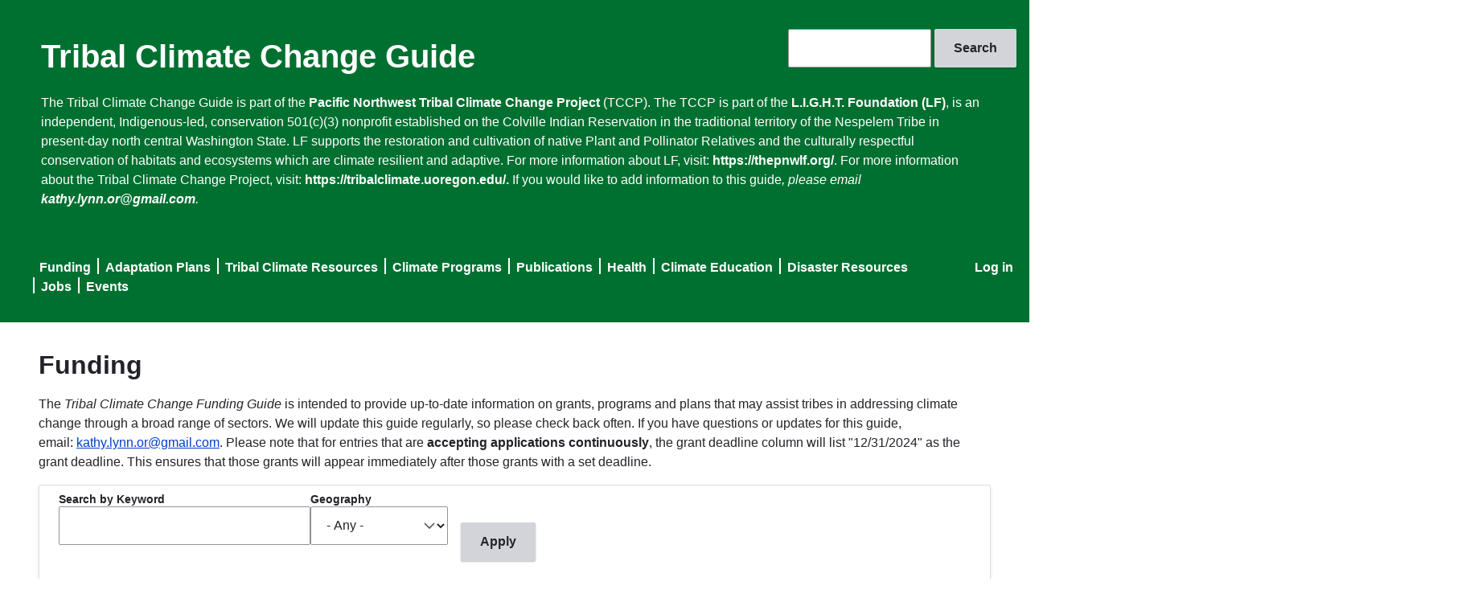

--- FILE ---
content_type: text/html; charset=UTF-8
request_url: https://tribalclimateguide.uoregon.edu/funding?a=38&c=index&m=600&page=12&siteid=600&order=field_organization_text&sort=desc
body_size: 23669
content:
<!DOCTYPE html>
<html lang="en" dir="ltr">
  <head>
    <meta charset="utf-8" />
<meta name="Generator" content="Drupal 10 (https://www.drupal.org)" />
<meta name="MobileOptimized" content="width" />
<meta name="HandheldFriendly" content="true" />
<meta name="viewport" content="width=device-width, initial-scale=1.0" />
<meta name="msapplication-config" content="/modules/contrib/uo_core/browserconfig.xml" />
<noscript><link rel="stylesheet" href="/core/themes/claro/css/components/dropbutton-noscript.css?t61v5y" />
</noscript><link rel="icon" href="/core/misc/favicon.ico" type="image/vnd.microsoft.icon" />
<link rel="icon" href="/modules/contrib/uo_core/uo-web-design-framework/images/favicons/favicon-32x32.png" />
<link rel="icon" href="/modules/contrib/uo_core/uo-web-design-framework/images/favicons/favicon-16x16.png" />
<link rel="apple-touch-icon" sizes="180x180" href="/modules/contrib/uo_core/uo-web-design-framework/images/favicons/apple-touch-icon.png" />
<link rel="manifest" href="/modules/contrib/uo_core/manifest.json" />

    <title>Funding | Tribal Climate Change Guide</title>
    <link rel="stylesheet" media="all" href="/sites/default/files/css/css_R5z7HUhmu5zvl0D-88C_o-PXruYdGzQlLkHAzvVQD6o.css?delta=0&amp;language=en&amp;theme=claro&amp;include=eJxli0sSgzAMQy8UyKrnyZhEgKkTM3bo7_Sl7bIbzejpidzRE7cNuavF7D7mKwqf5ZK8PwWB_pUVVGBpVu2wkIVM4yI6kQyfD7clZDXEYsdOMtJGjx9oapWEXwiHpjumtEJ2WKRSuQ19RcVQtfDMmTpr83Bj3D1-czyXQ_AGprZF8A" />
<link rel="stylesheet" media="all" href="/sites/default/files/css/css_GtfROr-aLOdweXg8mZz5FGVCsYe9kgVZjybGM6MD23A.css?delta=1&amp;language=en&amp;theme=claro&amp;include=eJxli0sSgzAMQy8UyKrnyZhEgKkTM3bo7_Sl7bIbzejpidzRE7cNuavF7D7mKwqf5ZK8PwWB_pUVVGBpVu2wkIVM4yI6kQyfD7clZDXEYsdOMtJGjx9oapWEXwiHpjumtEJ2WKRSuQ19RcVQtfDMmTpr83Bj3D1-czyXQ_AGprZF8A" />
<link rel="stylesheet" media="all" href="/sites/default/files/css/css_a38cTMrJGeDxEPg54V-faH4VaoV9-DzT5hcz6ms-nX4.css?delta=2&amp;language=en&amp;theme=claro&amp;include=eJxli0sSgzAMQy8UyKrnyZhEgKkTM3bo7_Sl7bIbzejpidzRE7cNuavF7D7mKwqf5ZK8PwWB_pUVVGBpVu2wkIVM4yI6kQyfD7clZDXEYsdOMtJGjx9oapWEXwiHpjumtEJ2WKRSuQ19RcVQtfDMmTpr83Bj3D1-czyXQ_AGprZF8A" />

    <script type="application/json" data-drupal-selector="drupal-settings-json">{"path":{"baseUrl":"\/","pathPrefix":"","currentPath":"funding","currentPathIsAdmin":false,"isFront":true,"currentLanguage":"en","currentQuery":{"a":"38","c":"index","m":"600","order":"field_organization_text","page":"12","siteid":"600","sort":"desc"}},"pluralDelimiter":"\u0003","gtag":{"tagId":"G-Q591QR8GGP","consentMode":false,"otherIds":[],"events":[],"additionalConfigInfo":[]},"suppressDeprecationErrors":true,"ajaxPageState":{"libraries":"eJxli0ESwiAQBD9Ewsn3UBuYkI0La7HEqK8XPeqlq7qmh8zQA9cdsWvz0WyOVyQecgnWnwJH_8kGSmhhVe1oLgo19Vl0IZk-H67ZRW3wVVsh4RdcVs2C0Cn7PPDrM-30cIeGE0vYIDc0T6lwnfqGgqlo4pUjddZq7s44zX85j-UQvAFpEU2Q","theme":"claro","theme_token":null},"ajaxTrustedUrl":{"\/funding":true,"\/search\/node":true},"user":{"uid":0,"permissionsHash":"50f0d8a7312f5e2aa92464e1bfac7c876e8b1b37b645210c5659fc3597067288"}}</script>
<script src="/sites/default/files/js/js_oIEYILV_zgTERi8beIkGkgvUXG1PkImsvFlFn5TDews.js?scope=header&amp;delta=0&amp;language=en&amp;theme=claro&amp;include=eJxLzi9K1U8pKi1IzNEryS9NzkgtS80rKdYtSS0u0UnPz0_PSY0vSUzXTwcS6Hy9xKzECgBIVRky"></script>
<script src="/modules/contrib/google_tag/js/gtag.js?t61v5y"></script>

  </head>
  <body class="licensed-fonts-enabled path-frontpage">
        <a href="#main-content" class="visually-hidden focusable skip-link">
      Skip to main content
    </a>
    
      <div class="page-wrapper dialog-off-canvas-main-canvas" data-off-canvas-main-canvas>
      <main>
    <div class="visually-hidden"><a id="main-content" tabindex="-1"></a></div>
          <header class="content-header clearfix">
        <div class="layout-container">
          
            <div class="region region-header">
    <div class="search-block-form block block-search container-inline" data-drupal-selector="search-block-form" id="block-claro-searchform" role="search">
  
    
      <form action="/search/node" method="get" id="search-block-form" accept-charset="UTF-8">
  <div class="js-form-item form-item js-form-type-search form-type--search js-form-item-keys form-item--keys form-item--no-label">
      <label for="edit-keys" class="form-item__label visually-hidden">Search</label>
        <input title="Enter the terms you wish to search for." data-drupal-selector="edit-keys" type="search" id="edit-keys" name="keys" value="" size="15" maxlength="128" class="form-search form-element form-element--type-search form-element--api-search"/>
        </div>
<div data-drupal-selector="edit-actions" class="form-actions js-form-wrapper form-wrapper" id="edit-actions--2"><input data-drupal-selector="edit-submit" type="submit" id="edit-submit" value="Search" class="button js-form-submit form-submit"/></div>

</form>

  </div>
<div id="block-claro-sitebranding" class="block block-system block-system-branding-block">
  
    
          <div class="site-name">
      <a href="/" rel="home">Tribal Climate Change Guide</a>
    </div>
    </div>
<div id="block-claro-headertext" class="block block-block-content block-block-content6682d7f0-0fe7-4ac7-9823-7c53b5820d16">
  
    
      
            <div class="clearfix text-formatted field field--name-body field--type-text-with-summary field--label-hidden field__item"><p>The Tribal Climate Change Guide is part of the <a href="https://tribalclimate.uoregon.edu/">Pacific Northwest Tribal Climate Change Project</a> (TCCP). The TCCP is part of the&nbsp;<a href="https://thepnwlf.org/home-%F0%9F%8C%B1">L.I.G.H.T. Foundation (LF)</a>, is an independent, Indigenous-led, conservation 501(c)(3) nonprofit established on the Colville Indian Reservation in the traditional territory of the Nespelem Tribe in present-day north central Washington State. LF supports the restoration and cultivation of native Plant and Pollinator Relatives and the culturally respectful conservation of habitats and ecosystems which are climate resilient and adaptive.&nbsp;For more information about LF, visit:&nbsp;<a href="https://thepnwlf.org/">https://thepnwlf.org/</a>. For more information about the Tribal Climate Change Project, visit: <a href="https://tribalclimate.uoregon.edu/.">https://tribalclimate.uoregon.edu/.</a> If you would like to add information to this guide<em>, please email </em><a href="mailto:kathy.lynn.or@gmail.com"><em>kathy.lynn.or@gmail.com</em></a><em>.</em></p>
<p>&nbsp;</p>
</div>
      
  </div>
<nav role="navigation" aria-labelledby="block-claro-useraccountmenu-menu" id="block-claro-useraccountmenu" class="block block-menu navigation menu--account">
            
  <h2 class="visually-hidden" id="block-claro-useraccountmenu-menu">User account menu</h2>
  

        
              <ul class="menu">
                    <li class="menu-item">
        <a href="/user/login" data-drupal-link-system-path="user/login">Log in</a>
              </li>
        </ul>
  


  </nav>
<nav role="navigation" aria-labelledby="block-claro-mainnavigation-menu" id="block-claro-mainnavigation" class="block block-menu navigation menu--main">
            
  <h2 class="visually-hidden" id="block-claro-mainnavigation-menu">Main navigation</h2>
  

        
              <ul class="menu">
                    <li class="menu-item">
        <a href="/funding" data-drupal-link-system-path="funding">Funding</a>
              </li>
                <li class="menu-item">
        <a href="/adaptation-plans" data-drupal-link-system-path="adaptation-plans">Adaptation Plans</a>
              </li>
                <li class="menu-item">
        <a href="/tribal-profiles" data-drupal-link-system-path="tribal-profiles">Tribal Climate Resources</a>
              </li>
                <li class="menu-item">
        <a href="/climate-programs" data-drupal-link-system-path="climate-programs">Climate Programs</a>
              </li>
                <li class="menu-item">
        <a href="/literature" data-drupal-link-system-path="literature">Publications</a>
              </li>
                <li class="menu-item">
        <a href="/health" data-drupal-link-system-path="health">Health</a>
              </li>
                <li class="menu-item">
        <a href="/climate-education" data-drupal-link-system-path="climate-education">Climate Education</a>
              </li>
                <li class="menu-item">
        <a href="/disaster-resources" data-drupal-link-system-path="disaster-resources">Disaster Resources</a>
              </li>
                <li class="menu-item">
        <a href="/climate-jobs-internships-scholarships-and-fellowships" data-drupal-link-system-path="node/1584">Jobs</a>
              </li>
                <li class="menu-item">
        <a href="/events" data-drupal-link-system-path="node/26">Events</a>
              </li>
        </ul>
  


  </nav>

  </div>

        </div>
      </header>
    
    <div class="layout-container">
        <div class="region region-pre-content">
    <div data-drupal-messages-fallback class="hidden messages-list"></div>

  </div>

      <div class="page-content clearfix">
        
                  <div class="region region-content">
    <div id="block-claro-page-title" class="block block-core block-page-title-block">
  
    
      
  <h1 class="page-title">Funding</h1>


  </div>
<div id="block-claro-fundingdescription" class="block block-block-content block-block-contente3dc43d0-aca5-4d28-b3b7-ea08afb0bd9f">
  
    
      
            <div class="clearfix text-formatted field field--name-body field--type-text-with-summary field--label-hidden field__item"><p>The <em>Tribal Climate Change Funding Guide</em> is intended to provide up-to-date information on grants, programs and plans that may assist tribes in addressing climate change through a broad range of sectors. We will update this guide regularly, so please check back often. If you have questions or updates for this guide, email:&nbsp;<a href="mailto:kathy.lynn.or@gmail.com">kathy.lynn.or@gmail.com</a>.&nbsp;Please note that for entries that are <strong>accepting applications continuously</strong>, the grant deadline column will list "12/31/2024" as the grant deadline. This ensures that those grants will appear immediately after those grants with a set deadline.</p>
</div>
      
  </div>
<div id="block-claro-content" class="block block-system block-system-main-block">
  
    
      <div class="views-element-container"><div class="table table--responsive view view-funding view-id-funding view-display-id-page_1 js-view-dom-id-fde220803f9024921be23b03abc2f2b668d77538065e2f1d8fef626e8e970145">
  
    
        <div class="view-filters">
      <form class="views-exposed-form" aria-label="Filter the contents of the Funding view" data-drupal-selector="views-exposed-form-funding-page-1" action="/funding" method="get" id="views-exposed-form-funding-page-1" accept-charset="UTF-8">
  <div class="views-exposed-form__item js-form-item form-item js-form-type-textfield form-type--textfield js-form-item-combine form-item--combine">
      <label for="edit-combine" class="form-item__label">Search by Keyword</label>
        <input data-drupal-selector="edit-combine" type="text" id="edit-combine" name="combine" value="" size="30" maxlength="128" class="form-text form-element form-element--type-text form-element--api-textfield"/>
        </div>
<div class="views-exposed-form__item views-exposed-form__item--preceding-actions js-form-item form-item js-form-type-select form-type--select js-form-item-field-geography-target-id form-item--field-geography-target-id">
      <label for="edit-field-geography-target-id" class="form-item__label">Geography</label>
        <select data-drupal-selector="edit-field-geography-target-id" id="edit-field-geography-target-id" name="field_geography_target_id" class="form-select form-element form-element--type-select"><option value="All" selected="selected">- Any -</option><option value="21">Alaska</option><option value="62">Arctic</option><option value="43">Coastal</option><option value="53">Gulf Coast</option><option value="185">International</option><option value="102">Midwest</option><option value="41">Northeast</option><option value="25">Northwest</option><option value="42">Southeast</option><option value="40">Southwest</option><option value="68">United States</option><option value="152">Pacific Islands</option></select>
        </div>
<div data-drupal-selector="edit-actions" class="form-actions views-exposed-form__item views-exposed-form__item--actions js-form-wrapper form-wrapper" id="edit-actions"><input data-drupal-selector="edit-submit-funding" type="submit" id="edit-submit-funding" value="Apply" class="button js-form-submit form-submit"/></div>


</form>

    </div>
    
      <div class="view-content">
      <table class="views-table views-view-table cols-7">
        <thead>
      <tr>
                                                  <th id="view-title-table-column" class="sortable-heading views-field views-field-title" scope="col"><a href="?a=38&amp;c=index&amp;m=600&amp;page=12&amp;siteid=600&amp;combine=&amp;field_geography_target_id=All&amp;order=title&amp;sort=asc" title="sort by Title" rel="nofollow">Title</a></th>
                                                  <th id="view-field-organization-text-table-column" aria-sort="descending" class="sortable-heading views-field views-field-field-organization-text is-active" scope="col"><a href="?a=38&amp;c=index&amp;m=600&amp;page=12&amp;siteid=600&amp;combine=&amp;field_geography_target_id=All&amp;order=field_organization_text&amp;sort=asc" title="sort by Organization" rel="nofollow">Organization<span class="tablesort tablesort--asc">
      <span class="visually-hidden">
      Sort ascending
          </span>
  </span>
</a></th>
                                                  <th id="view-field-grant-deadline-table-column" class="views-field views-field-field-grant-deadline" scope="col">Grant Deadline</th>
                                                  <th id="view-field-description-formatted-table-column" class="views-field views-field-field-description-formatted" scope="col">Description</th>
                                                  <th id="view-field-funding-amount-table-column" class="sortable-heading views-field views-field-field-funding-amount" scope="col"><a href="?a=38&amp;c=index&amp;m=600&amp;page=12&amp;siteid=600&amp;combine=&amp;field_geography_target_id=All&amp;order=field_funding_amount&amp;sort=asc" title="sort by Funding Amount" rel="nofollow">Funding Amount</a></th>
                                                  <th id="view-field-geography-table-column" class="views-field views-field-field-geography" scope="col">Geography</th>
                                                  <th id="view-field-website-table-column" class="views-field views-field-field-website" scope="col">Website</th>
              </tr>
    </thead>
    <tbody>
          <tr>
                                                                                        <td headers="view-title-table-column" class="views-field views-field-title"><a href="/funding/hud-choice-neighborhoods-planning-grants-program" hreflang="en">HUD Choice Neighborhoods Planning Grants Program</a>          </td>
                                                                                        <td headers="view-field-organization-text-table-column" class="views-field views-field-field-organization-text is-active">HUD (U.S. Department of Housing and Urban Development)          </td>
                                                                                        <td headers="view-field-grant-deadline-table-column" class="views-field views-field-field-grant-deadline">          </td>
                                                                                                                  <td headers="view-field-description-formatted-table-column" class="views-field views-field-field-description-formatted views-field-field-category-text"><p>The U.S. Department of Housing and Urban Development (HUD) is accepting applications for the Choice Neighborhoods Planning Grant Program to leverage investments in public schools and education programs, early learning programs and services, and improved access to jobs. Eligible projects should incorporate sustainable development into their proposals, such as energy efficiency, green building, renewable energy, and public transportation.</p>
<p><strong>Categories: </strong>Community Development, Economic Development, Housing &amp; Urban Development.</p>          </td>
                                                                                        <td headers="view-field-funding-amount-table-column" class="views-field views-field-field-funding-amount">This NOFA announces the availability of approximately $10 million in funds for Choice Neighborhoods<br />
grants. HUD anticipates awarding approximately 4 Planning and Action Grants not to exceed $2 million<br />
each, and approximately 4 Planning Grants not to exceed $500,000 each.  If funds are appropriated by<br />
Congress, HUD may, at its discretion, use additional FY2016 Choice Neighborhoods funding to make<br />
additional awards under this NOFA.<br />
          </td>
                                                                                        <td headers="view-field-geography-table-column" class="views-field views-field-field-geography"><a href="/taxonomy/term/16" hreflang="en">National</a>          </td>
                                                                                        <td headers="view-field-website-table-column" class="views-field views-field-field-website"><a href='http://portal.hud.gov/hudportal/documents/huddoc?id=cnplng_final.pdf'>Link</a>          </td>
              </tr>
          <tr>
                                                                                        <td headers="view-title-table-column" class="views-field views-field-title"><a href="/funding/hud-indian-housing-block-grant-program" hreflang="en">HUD Community Development Block Grant Program for Indian Tribes and Alaska Native Villages</a>          </td>
                                                                                        <td headers="view-field-organization-text-table-column" class="views-field views-field-field-organization-text is-active">HUD          </td>
                                                                                        <td headers="view-field-grant-deadline-table-column" class="views-field views-field-field-grant-deadline">11/24/2025          </td>
                                                                                                                  <td headers="view-field-description-formatted-table-column" class="views-field views-field-field-description-formatted views-field-field-category-text"><p>The primary objective of the Indian Community Development Block Grant (ICDBG) program is the development of viable Indian and Alaska Native communities, including the creation of decent housing, suitable living environments, and economic opportunities primarily for persons of low-and moderate-incomes. See the ICDBG regulations at 24 CFR 1003.2, the full text of which is available at 24 CFR part 1003.a. Single Purpose Grants. Projects funded by the ICDBG program must principally benefit low- and moderate-income persons (24 CFR 1003.208). Projects funded with Imminent Threat grant funds are to address issues that have an immediate negative impact on public health or safety of tribal residents.You do not have to apply for an Imminent Threat grant by the deadline established in this NOFO. These funds are awarded on a first-come first-serve basis until the amount set aside for this purpose is expended. The Imminent Threat request must be submitted to the Area ONAP for your region in accordance with Notice PIH 2025-0</p>
<p><strong>Categories: </strong>housing, healthy homes, affordable housing, low-income families</p>          </td>
                                                                                        <td headers="view-field-funding-amount-table-column" class="views-field views-field-field-funding-amount">          </td>
                                                                                        <td headers="view-field-geography-table-column" class="views-field views-field-field-geography"><a href="/taxonomy/term/16" hreflang="en">National</a>          </td>
                                                                                        <td headers="view-field-website-table-column" class="views-field views-field-field-website"><a href='https://simpler.grants.gov/opportunity/30afb670-0944-4568-aa83-26e747705c9c'>Link</a>          </td>
              </tr>
          <tr>
                                                                                        <td headers="view-title-table-column" class="views-field views-field-title"><a href="/funding/national-disaster-resilience-competition" hreflang="en">National Disaster Resilience Competition</a>          </td>
                                                                                        <td headers="view-field-organization-text-table-column" class="views-field views-field-field-organization-text is-active">HUD          </td>
                                                                                        <td headers="view-field-grant-deadline-table-column" class="views-field views-field-field-grant-deadline">          </td>
                                                                                                                  <td headers="view-field-description-formatted-table-column" class="views-field views-field-field-description-formatted views-field-field-category-text"><p>The National Disaster Resilience Competition makes $1 billion available to communities that have been struck by natural disasters in recent years. The competition promotes risk assessment and planning and will fund the implementation of innovative resilience projects to better prepare communities for future storms and other extreme events. Funding for the competition is from the Community Development Block Grant disaster recovery (CDBG-DR) appropriation provided by the Disaster Relief Appropriations Act, 2013 (PL 113-2). PLEASE NOTE THAT THE DEADLINE IS ONLY AN ESTIMATE--SEE LINK FOR MORE INFORMATION.</p>
<p><strong>Categories: </strong>Disaster Resilience, Infrastructure, Disaster Mitigation</p>          </td>
                                                                                        <td headers="view-field-funding-amount-table-column" class="views-field views-field-field-funding-amount">Varies          </td>
                                                                                        <td headers="view-field-geography-table-column" class="views-field views-field-field-geography"><a href="/taxonomy/term/256" hreflang="en">See application for more information</a>          </td>
                                                                                        <td headers="view-field-website-table-column" class="views-field views-field-field-website"><a href='http://portal.hud.gov/hudportal/HUD?src=/press/press_releases_media_advisories/2014/HUDNo_14-109&amp;inf_contact_key=b30a1cc39b1b5883fa51ba182112cd425004c75778697c096aa4abb3da5562f2'>Link</a>          </td>
              </tr>
          <tr>
                                                                                        <td headers="view-title-table-column" class="views-field views-field-title"><a href="/funding/connecting-our-homelands" hreflang="en">Connecting with our Homelands</a>          </td>
                                                                                        <td headers="view-field-organization-text-table-column" class="views-field views-field-field-organization-text is-active">Hopa Mountain, NPS          </td>
                                                                                        <td headers="view-field-grant-deadline-table-column" class="views-field views-field-field-grant-deadline">          </td>
                                                                                                                  <td headers="view-field-description-formatted-table-column" class="views-field views-field-field-description-formatted views-field-field-category-text"><p><strong>Most recent deadline: March 15, 2024. </strong>These funds are made possible by the National Park Service and are available for organizations and schools that want to bring youth ages 5 -18 and elders to a National Park to share Indigenous knowledge, cultural heritage, and traditions. A limited number of travel grants of up to $4,000 are available to Indian Tribes, Alaskan Natives, and Native Hawaiian organizations. Eligible candidates include tribal programs, schools, and nonprofit organizations. Funds can only be used for direct costs for a trip, such as bus travel, lodging, and meals. Only one travel grant will be awarded per organization or tribe in order to allow as many youth as possible an opportunity to visit a park.</p>
<p><strong>Categories: </strong>IK, TEK, cultural heritage, education, youth, recreation</p>          </td>
                                                                                        <td headers="view-field-funding-amount-table-column" class="views-field views-field-field-funding-amount">$4000 travel grants          </td>
                                                                                        <td headers="view-field-geography-table-column" class="views-field views-field-field-geography"><a href="/taxonomy/term/16" hreflang="en">National</a>          </td>
                                                                                        <td headers="view-field-website-table-column" class="views-field views-field-field-website"><a href='https://www.hopamountain.org/connecting-with-our-homelands-application'>Link</a>          </td>
              </tr>
          <tr>
                                                                                        <td headers="view-title-table-column" class="views-field views-field-title"><a href="/funding/disaster-assistance-state-units-aging-suas-and-tribal-organizations-major-disasters" hreflang="en">Disaster Assistance for State Units on Aging (SUAs) and Tribal Organizations in Major Disasters</a>          </td>
                                                                                        <td headers="view-field-organization-text-table-column" class="views-field views-field-field-organization-text is-active">HHS          </td>
                                                                                        <td headers="view-field-grant-deadline-table-column" class="views-field views-field-field-grant-deadline">          </td>
                                                                                                                  <td headers="view-field-description-formatted-table-column" class="views-field views-field-field-description-formatted views-field-field-category-text"><p>Deadline Passed 09/09/2019. Deadline Unknown for 2020. Grants awarded under this announcement are to provide disaster reimbursement and assistance funds to those State Units on Aging (SUAs), and federally recognized Tribal Organizations who are currently receiving a grant under Title VI of the Older Americans Act (OAA), as amended. These funds only become available when the President of the United States declares a Major Disaster and may only be used in those areas designated in the Major Disaster Declaration issued by the President of the United States under the Robert T. Stafford Relief and Emergency Assistance Act. Eligible SUAs and Title VI Tribal grantees should discuss all disaster applications with ACL Regional staff before submitting a formal application. The amount of funds requested should be discussed with Regional staff before the application is completed. Providing a draft of the narrative justification for the application to the Regional Office will help expedite the processing of an award. SUAs, and federally recognized Tribal Organizations currently receiving a grant under Title VI of the OAA must submit proposals electronically via <a href="http://www.grants.gov">http://www.grants.gov</a>. At http//<a href="http://www.grants.gov">www.grants.gov</a>, you will be able to download a copy of the application packet, complete it off-line, and then upload and submit the application via the Grants.gov website. Statutory Authority Title III of the Older Americans Act (OAA) (42 U.S.C. 3030), as amended by the Older American Act Amendments of 2016, P.L. 114-144</p>
<p><strong>Categories: </strong>Disaster Assistance</p>          </td>
                                                                                        <td headers="view-field-funding-amount-table-column" class="views-field views-field-field-funding-amount">up to $450,000          </td>
                                                                                        <td headers="view-field-geography-table-column" class="views-field views-field-field-geography"><a href="/taxonomy/term/614" hreflang="en">Northwest</a>, <a href="/taxonomy/term/40" hreflang="en">Southwest</a>, <a href="/taxonomy/term/41" hreflang="en">Northeast</a>, <a href="/taxonomy/term/42" hreflang="en">Southeast</a>, <a href="/taxonomy/term/102" hreflang="en">Midwest</a>, <a href="/taxonomy/term/16" hreflang="en">National</a>, <a href="/taxonomy/term/1185" hreflang="en">Alaska</a>          </td>
                                                                                        <td headers="view-field-website-table-column" class="views-field views-field-field-website"><a href='http://www.federalgrants.com/Disaster-Assistance-for-State-Units-on-Aging-SUAs-and-Tribal-Organizations-in-Major-Disasters-Declared-by-the-President-74069.html'>Link</a>          </td>
              </tr>
          <tr>
                                                                                        <td headers="view-title-table-column" class="views-field views-field-title"><a href="/funding/hewlett-foundation-grants-climate-change" hreflang="en">Hewlett Foundation: Grants for Climate Change</a>          </td>
                                                                                        <td headers="view-field-organization-text-table-column" class="views-field views-field-field-organization-text is-active">Hewlett Foundation          </td>
                                                                                        <td headers="view-field-grant-deadline-table-column" class="views-field views-field-field-grant-deadline">          </td>
                                                                                                                  <td headers="view-field-description-formatted-table-column" class="views-field views-field-field-description-formatted views-field-field-category-text"><p>Deadlines Vary. Grantseekers can find Hewlett’s climate change grants through its Climate and Energy subprogram, which focuses on reducing greenhouse gasses through the following areas: Clean energy and the reduction fossil fuel use. This area of giving lasers in on increasing renewable energy use (think solar, wind and geothermal) and energy efficiency. Clean transportation. Hewlett focuses its clean transportation giving on increasing fuel efficiency as well as access to alternate methods of transportation such as biking, walking and public transportation. Building and increasing public support. This area of giving focuses on growing public support among diverse members of the community of clean energy and transportation efforts.</p>
<p><strong>Categories: </strong>climate change, conservation, sustainability, social justice, </p>          </td>
                                                                                        <td headers="view-field-funding-amount-table-column" class="views-field views-field-field-funding-amount">Varies.          </td>
                                                                                        <td headers="view-field-geography-table-column" class="views-field views-field-field-geography"><a href="/taxonomy/term/16" hreflang="en">National</a>, <a href="/taxonomy/term/185" hreflang="en">International</a>, <a href="/taxonomy/term/1819" hreflang="en">San Francisco</a>, <a href="/taxonomy/term/125" hreflang="en">California</a>          </td>
                                                                                        <td headers="view-field-website-table-column" class="views-field views-field-field-website"><a href='http://www.hewlett.org/grants/'>Link</a>          </td>
              </tr>
          <tr>
                                                                                        <td headers="view-title-table-column" class="views-field views-field-title"><a href="/funding/henry-p-kendall-foundation-grants-climate-change" hreflang="en">Henry P. Kendall Foundation: Grants for Climate Change</a>          </td>
                                                                                        <td headers="view-field-organization-text-table-column" class="views-field views-field-field-organization-text is-active">Henry P. Kendall Foundation          </td>
                                                                                        <td headers="view-field-grant-deadline-table-column" class="views-field views-field-field-grant-deadline">          </td>
                                                                                                                  <td headers="view-field-description-formatted-table-column" class="views-field views-field-field-description-formatted views-field-field-category-text"><p>Kendall is a regional foundation based in Boston that isn't quite what you'd call a climate funder, as its sole focus is sustainable food systems. But its focus on food is driven by goals of improving health, coupled with sustainability and reducing greenhouse gas produced in agriculture. </p>
<p><strong>Categories: </strong>food justice, climate change, agriculture, health, human health, social justice, conservation, sustainability </p>          </td>
                                                                                        <td headers="view-field-funding-amount-table-column" class="views-field views-field-field-funding-amount">Varies.          </td>
                                                                                        <td headers="view-field-geography-table-column" class="views-field views-field-field-geography"><a href="/taxonomy/term/16" hreflang="en">National</a>          </td>
                                                                                        <td headers="view-field-website-table-column" class="views-field views-field-field-website"><a href='http://www.kendall.org/'>Link</a>          </td>
              </tr>
          <tr>
                                                                                        <td headers="view-title-table-column" class="views-field views-field-title"><a href="/funding/hawai%25E2%2580%2598i-sea-grant-pacific-islands-indigenous-science-competition" hreflang="en">Hawai‘i Sea Grant Pacific Islands Indigenous Science Competition</a>          </td>
                                                                                        <td headers="view-field-organization-text-table-column" class="views-field views-field-field-organization-text is-active">Hawai‘i Sea Grant          </td>
                                                                                        <td headers="view-field-grant-deadline-table-column" class="views-field views-field-field-grant-deadline">          </td>
                                                                                                                  <td headers="view-field-description-formatted-table-column" class="views-field views-field-field-description-formatted views-field-field-category-text"><p>Most Recent Deadline: October 20, 2023. The Hawai‘i Sea Grant Pacific Islands Indigenous Science Competition is seeking projects that center Indigenous methodologies, protocols, and values in research. The goal of this competition is to promote Indigenous science in Hawaiʻi and the Pacific Islands by funding projects that support resource stewardship, empower community, and strengthen cultural practices. Project teams must be led by a nonprofit organization in Hawaiʻi or the U.S. Affiliated Pacific Islands and include at least one land steward or cultural practitioner. Statement of Interests are due September 1, 2023 at 5:00 pm HST and Full Proposals are due October 20, 2023 at 5:00 pm HST. While recognizing the value of partnership across Western and Indigenous sciences, this funding opportunity seeks to shift the focus and center Indigenous methodologies, protocols, and values in research. With this intention in mind, Hawaiʻi Sea Grant will support between 2 and 4 projects, each in the $10,000 to $25,000 range, for a funding term of one year.</p>
<p><strong>Categories: </strong>Resource Stewardship, Community, Culture, Research, TEK, </p>          </td>
                                                                                        <td headers="view-field-funding-amount-table-column" class="views-field views-field-field-funding-amount">Up to $25,000          </td>
                                                                                        <td headers="view-field-geography-table-column" class="views-field views-field-field-geography"><a href="/taxonomy/term/358" hreflang="en">Pacific Islands/Hawaii</a>          </td>
                                                                                        <td headers="view-field-website-table-column" class="views-field views-field-field-website"><a href='https://seagrant.soest.hawaii.edu/ulana-ike/pacific-islands-indigenous-science/'>Link</a>          </td>
              </tr>
          <tr>
                                                                                        <td headers="view-title-table-column" class="views-field views-field-title"><a href="/funding/rocky-mountain-section-grants" hreflang="en">Rocky Mountain Section Grants</a>          </td>
                                                                                        <td headers="view-field-organization-text-table-column" class="views-field views-field-field-organization-text is-active">GSA          </td>
                                                                                        <td headers="view-field-grant-deadline-table-column" class="views-field views-field-field-grant-deadline">          </td>
                                                                                                                  <td headers="view-field-description-formatted-table-column" class="views-field views-field-field-description-formatted views-field-field-category-text"><p>Deadline passed as of March 1, 2017. Deadline for 2018 unknown. Funding available for undergraduate Earth Science research. Special consideration for projects focused on the Rocky Mountain region. Student must be a member of the GSA.</p>
<p><strong>Categories: </strong>geology, climate science, student, scholarship,</p>          </td>
                                                                                        <td headers="view-field-funding-amount-table-column" class="views-field views-field-field-funding-amount">$750          </td>
                                                                                        <td headers="view-field-geography-table-column" class="views-field views-field-field-geography"><a href="/taxonomy/term/554" hreflang="en">Rocky Mountain Region</a>, <a href="/taxonomy/term/1769" hreflang="en">and Midwest</a>          </td>
                                                                                        <td headers="view-field-website-table-column" class="views-field views-field-field-website"><a href='http://www.geosociety.org/GSA/Education_Careers/Grants_Scholarships/gsa/grants/RMgrant.aspx'>Link</a>          </td>
              </tr>
          <tr>
                                                                                        <td headers="view-title-table-column" class="views-field views-field-title"><a href="/funding/tribal-solar-gap-funding-grant-program" hreflang="en">Tribal Solar Gap Funding Grant Program</a>          </td>
                                                                                        <td headers="view-field-organization-text-table-column" class="views-field views-field-field-organization-text is-active">GRID Alternatives          </td>
                                                                                        <td headers="view-field-grant-deadline-table-column" class="views-field views-field-field-grant-deadline">          </td>
                                                                                                                  <td headers="view-field-description-formatted-table-column" class="views-field views-field-field-description-formatted views-field-field-category-text"><p>Deadline Passed. Most Recent Deadline July 14, 2023. The Tribal Solar Gap Funding Grant supports solar projects of any type that require a tribal cost-share (ex. Federal or State grant programs) or are leveraging funding from other grant opportunities or initiatives. Applicants may apply for gap funding up to $250,000. These projects should be positioned to deploy solar energy with an existing funding gap (cost share) which is preventing the project from being completed. With this round of gap funding TSAF aims to enhance and strengthen tribal solar energy development and infrastructure inclusive of other impactful renewable energy technologies (battery storage, clean mobility/charging stations etc.) and to provide funding toward larger scale solar projects that benefit a significant number of tribal community members. </p>
<p><strong>Categories: </strong>solar, tribal energy, resiliency, tribal communities, education, training, workforce development</p>          </td>
                                                                                        <td headers="view-field-funding-amount-table-column" class="views-field views-field-field-funding-amount">Up to $250,000          </td>
                                                                                        <td headers="view-field-geography-table-column" class="views-field views-field-field-geography"><a href="/taxonomy/term/16" hreflang="en">National</a>          </td>
                                                                                        <td headers="view-field-website-table-column" class="views-field views-field-field-website"><a href='https://tribalsolar.org/grants/matching-grant/'>Link</a>          </td>
              </tr>
          <tr>
                                                                                        <td headers="view-title-table-column" class="views-field views-field-title"><a href="/funding/small-grants-competition" hreflang="en">Small Grants Competition</a>          </td>
                                                                                        <td headers="view-field-organization-text-table-column" class="views-field views-field-field-organization-text is-active">GLISA          </td>
                                                                                        <td headers="view-field-grant-deadline-table-column" class="views-field views-field-field-grant-deadline">          </td>
                                                                                                                  <td headers="view-field-description-formatted-table-column" class="views-field views-field-field-description-formatted views-field-field-category-text"><p>Deadline passed. Most recent deadline: June 30, 2023. The Great Lakes Integrated Sciences + Assessments (GLISA) is accepting letters of intent for projects to advance equitable climate adaptation in the Great Lakes region. Access the Call for SOI here.</p>
<p><strong>Categories: </strong>climate adaptation, equity, DEI</p>          </td>
                                                                                        <td headers="view-field-funding-amount-table-column" class="views-field views-field-field-funding-amount">Up to $30,000 per year, 2 years          </td>
                                                                                        <td headers="view-field-geography-table-column" class="views-field views-field-field-geography"><a href="/taxonomy/term/2116" hreflang="en">Great Lakes Region</a>          </td>
                                                                                        <td headers="view-field-website-table-column" class="views-field views-field-field-website"><a href='https://glisa.umich.edu/our-work/small-grants-program/'>Link</a>          </td>
              </tr>
          <tr>
                                                                                        <td headers="view-title-table-column" class="views-field views-field-title"><a href="/funding/george-p-hanley-foundation" hreflang="en">George P Hanley Foundation</a>          </td>
                                                                                        <td headers="view-field-organization-text-table-column" class="views-field views-field-field-organization-text is-active">George P Hanley Foundation          </td>
                                                                                        <td headers="view-field-grant-deadline-table-column" class="views-field views-field-field-grant-deadline">          </td>
                                                                                                                  <td headers="view-field-description-formatted-table-column" class="views-field views-field-field-description-formatted views-field-field-category-text"><p>They do not accept unsolicited proposals. Visit page for contacs.&nbsp;George is a Chicago trader who started his philanthropy giving scholarships and supporting universities.&nbsp;This foundation gives to sustainability and clean energy projects, focused in the Midwest, particularly when it comes to schools.</p>
<p><strong>Categories: </strong>climate change, sustainability, social justice, conservation, education</p>          </td>
                                                                                        <td headers="view-field-funding-amount-table-column" class="views-field views-field-field-funding-amount">Varies.          </td>
                                                                                        <td headers="view-field-geography-table-column" class="views-field views-field-field-geography"><a href="/taxonomy/term/16" hreflang="en">National</a>          </td>
                                                                                        <td headers="view-field-website-table-column" class="views-field views-field-field-website"><a href='http://hanleyfdn.org/focus/environment/'>Link</a>          </td>
              </tr>
          <tr>
                                                                                        <td headers="view-title-table-column" class="views-field views-field-title"><a href="/funding/cooperative-landscape-conservation-and-adaptive-science-funding-opportunity" hreflang="en">Cooperative Landscape Conservation and Adaptive Science Funding Opportunity</a>          </td>
                                                                                        <td headers="view-field-organization-text-table-column" class="views-field views-field-field-organization-text is-active">FWS, DOI          </td>
                                                                                        <td headers="view-field-grant-deadline-table-column" class="views-field views-field-field-grant-deadline">          </td>
                                                                                                                  <td headers="view-field-description-formatted-table-column" class="views-field views-field-field-description-formatted views-field-field-category-text"><p>USFWS uses a science-based, adaptive framework for setting and achieving cross-program conservation objectives that strategically address the<br>
 problems fish and wildlife will face in the future. This framework, called Strategic Habitat Conservation, is based on the principles of adaptive management and uses population and habitat data, ecological models, and focused monitoring and assessment efforts to develop and implement strategies that result in measurable fish and wildlife population outcomes. In addition, by leveraging resources and strategically targeting science to inform conservation decisions and actions, Landscape Conservation Cooperatives (LCC) are being established to create a network of partners working in unison to ensure the sustainability of America's land, water, wildlife and cultural resources.</p>
<p><strong>Categories: </strong>Conservation, Management</p>          </td>
                                                                                        <td headers="view-field-funding-amount-table-column" class="views-field views-field-field-funding-amount">Vairies; $16,000,000 in total funding          </td>
                                                                                        <td headers="view-field-geography-table-column" class="views-field views-field-field-geography"><a href="/taxonomy/term/25" hreflang="en">Northwest</a>, <a href="/taxonomy/term/40" hreflang="en">Southwest</a>, <a href="/taxonomy/term/41" hreflang="en">Northeast</a>, <a href="/taxonomy/term/42" hreflang="en">Southeast</a>, <a href="/taxonomy/term/16" hreflang="en">National</a>, <a href="/taxonomy/term/21" hreflang="en">Alaska</a>, <a href="/taxonomy/term/102" hreflang="en">Midwest</a>          </td>
                                                                                        <td headers="view-field-website-table-column" class="views-field views-field-field-website"><a href='http://www.grants.gov/web/grants/view-opportunity.html?oppId=173973'>Link</a>          </td>
              </tr>
          <tr>
                                                                                        <td headers="view-title-table-column" class="views-field views-field-title"><a href="/funding/yukon-river-salmon-research-and-management-assistance-fy-2019" hreflang="en">Yukon River Salmon Research and Management Assistance FY 2019</a>          </td>
                                                                                        <td headers="view-field-organization-text-table-column" class="views-field views-field-field-organization-text is-active">FWS          </td>
                                                                                        <td headers="view-field-grant-deadline-table-column" class="views-field views-field-field-grant-deadline">          </td>
                                                                                                                  <td headers="view-field-description-formatted-table-column" class="views-field views-field-field-description-formatted views-field-field-category-text"><p>Deadline Passed 01/04/2019.&nbsp;Deadline Unknown for 2020.&nbsp;The U.S. Fish and Wildlife Service (Service) receives funds for implementation of the Yukon River Salmon Agreement with Canada which was reached in March 2001. The Yukon River Salmon Agreement of 2000 authorizes funds for implementation of the Agreement including funds for cooperative research and management projects on the Alaska portion of the Yukon River. The Service administers these funds through financial assistance on a competitive basis for projects/studies/events that advance the scientific community's and public's understanding of the biology and management of Chinook and chum salmon in the Yukon River of Alaska. This funding opportunity is a request for conceptual project proposals of one year in length addressing the needs of the priority Categories and Factors listed in the full announcement. Applicants are strongly encouraged to develop projects that incorporate local capacity with members of Yukon River communities in which they may be working. Coordinating projects with state and federal regulatory agencies is also recommended, but not mandatory.</p>
<p><strong>Categories: </strong>Yukon River, salmon, research, management</p>          </td>
                                                                                        <td headers="view-field-funding-amount-table-column" class="views-field views-field-field-funding-amount">$2,000-$120,000          </td>
                                                                                        <td headers="view-field-geography-table-column" class="views-field views-field-field-geography"><a href="/taxonomy/term/1185" hreflang="en">Alaska</a>, <a href="/taxonomy/term/2095" hreflang="en">Yukon River</a>          </td>
                                                                                        <td headers="view-field-website-table-column" class="views-field views-field-field-website"><a href='https://www.fws.gov/alaska/fisheries/fieldoffice/fairbanks/subsistence/r_m_fund.htm'>Link</a>          </td>
              </tr>
          <tr>
                                                                                        <td headers="view-title-table-column" class="views-field views-field-title"><a href="/funding/north-american-wetlands-conservation-act-2020-2021-us-standard-grants" hreflang="en">North American Wetlands Conservation Act 2020-2021 U.S. Standard Grants</a>          </td>
                                                                                        <td headers="view-field-organization-text-table-column" class="views-field views-field-field-organization-text is-active">FWS          </td>
                                                                                        <td headers="view-field-grant-deadline-table-column" class="views-field views-field-field-grant-deadline">          </td>
                                                                                                                  <td headers="view-field-description-formatted-table-column" class="views-field views-field-field-description-formatted views-field-field-category-text"><p>Deadline Passed 07/03/2019. Deadline Unknown for 2020. The U.S. Standard Grants Program is a competitive, matching grants program that supports public-private partnerships carrying out projects in the United States that further the goals of the North American Wetlands Conservation Act.&nbsp;Projects must involve only long-term protection, restoration, enhancement and/or establishment of wetland and associated upland habitats to benefit migratory birds. This program supports the DOI and FWS mission of protecting and managing the nation's natural resources by collaborating with partners and stakeholders to conserve land and water and to expand outdoor recreation and access.</p>
<p><strong>Categories: </strong>wetlands, riparian zone, conservation, restoration, monitoring, migratory birds, wildlife, aviary, </p>          </td>
                                                                                        <td headers="view-field-funding-amount-table-column" class="views-field views-field-field-funding-amount">$100,000-$1,000,000          </td>
                                                                                        <td headers="view-field-geography-table-column" class="views-field views-field-field-geography"><a href="/taxonomy/term/16" hreflang="en">National</a>, <a href="/taxonomy/term/68" hreflang="en">United States</a>          </td>
                                                                                        <td headers="view-field-website-table-column" class="views-field views-field-field-website"><a href='https://www.fws.gov/birds/grants/north-american-wetland-conservation-act/standard-grants/united-states.php'>Link</a>          </td>
              </tr>
          <tr>
                                                                                        <td headers="view-title-table-column" class="views-field views-field-title"><a href="/funding/fiscal-year-2017-candidate-conservation-action-funds" hreflang="en">Fiscal Year 2017 Candidate Conservation Action Funds</a>          </td>
                                                                                        <td headers="view-field-organization-text-table-column" class="views-field views-field-field-organization-text is-active">FWS          </td>
                                                                                        <td headers="view-field-grant-deadline-table-column" class="views-field views-field-field-grant-deadline">          </td>
                                                                                                                  <td headers="view-field-description-formatted-table-column" class="views-field views-field-field-description-formatted views-field-field-category-text"><p>Deadline passed as of July 31, 2017. Deadline for 2018 unknown. Financial assistance is available to secure candidate and other at-risk species information or undertake restoration actions that will help avert federal listing of species. The purpose is to provide a means by which the ecosystems upon which candidate and at-risk species depend may be conserved, to provide a program for the conservation of these species.</p>
<p><strong>Categories: </strong>restoration, adaptation, conservation, programming, management, planning, policy, at-risk species, delisting, habitat</p>          </td>
                                                                                        <td headers="view-field-funding-amount-table-column" class="views-field views-field-field-funding-amount">Up to $1,000,000.          </td>
                                                                                        <td headers="view-field-geography-table-column" class="views-field views-field-field-geography"><a href="/taxonomy/term/16" hreflang="en">National</a>, <a href="/taxonomy/term/68" hreflang="en">United States</a>          </td>
                                                                                        <td headers="view-field-website-table-column" class="views-field views-field-field-website"><a href='https://www.grants.gov/web/grants/view-opportunity.html?oppId=290637'>Link</a>          </td>
              </tr>
          <tr>
                                                                                        <td headers="view-title-table-column" class="views-field views-field-title"><a href="/funding/fy2018-recovery-implementation-fund-grants" hreflang="en">FY2018 Recovery Implementation Fund Grants</a>          </td>
                                                                                        <td headers="view-field-organization-text-table-column" class="views-field views-field-field-organization-text is-active">FWS          </td>
                                                                                        <td headers="view-field-grant-deadline-table-column" class="views-field views-field-field-grant-deadline">          </td>
                                                                                                                  <td headers="view-field-description-formatted-table-column" class="views-field views-field-field-description-formatted views-field-field-category-text"><p>Deadline Passed&nbsp;07/31/2018.&nbsp;Deadline Unknown for 2019.&nbsp;Funding Opportunity #: F18AS00059. This Recovery Implementation funding opportunity is intended for projects that will contribute to the recovery of FWS-managed endangered and threatened species in the United States, and is limited to projects carrying out actions described in a species approved recovery plan, in the implementation schedule of a species approved recovery plan, actions recommended in a completed 5-year status review of the species or in a spotlight species action plan, or projects documenting species response to climate change. For example: securing scientific information about endangered or threatened species, implementing restoration actions that will lead to delisting of a species, help prevent extinction of a species, or aid in the recovery of a species.</p>
<p><strong>Categories: </strong>implementation, endangered species, conservation, research, recovery</p>          </td>
                                                                                        <td headers="view-field-funding-amount-table-column" class="views-field views-field-field-funding-amount">Up to $1,000,000          </td>
                                                                                        <td headers="view-field-geography-table-column" class="views-field views-field-field-geography"><a href="/taxonomy/term/16" hreflang="en">National</a>          </td>
                                                                                        <td headers="view-field-website-table-column" class="views-field views-field-field-website"><a href='http://www.grants.gov/'>Link</a>          </td>
              </tr>
          <tr>
                                                                                        <td headers="view-title-table-column" class="views-field views-field-title"><a href="/funding/partners-fish-and-wildlife" hreflang="en">Partners for Fish and Wildlife</a>          </td>
                                                                                        <td headers="view-field-organization-text-table-column" class="views-field views-field-field-organization-text is-active">FWS          </td>
                                                                                        <td headers="view-field-grant-deadline-table-column" class="views-field views-field-field-grant-deadline">          </td>
                                                                                                                  <td headers="view-field-description-formatted-table-column" class="views-field views-field-field-description-formatted views-field-field-category-text"><p>Applications Due: September 30, 2022. The Partners for Fish and Wildlife (PFW) Program is a voluntary, incentive-based program that provides direct technical assistance and financial assistance in the form of cooperative and grant agreements to private landowners to restore and conserve fish and wildlife habitat for the benefit of federal trust resources. The PFW Program is delivered through more than 250 full-time staff, active in all 50 States and territories. Partners for Fish and Wildlife Program staff coordinate with project partners, stakeholders and other Service programs to identify geographic focus areas and develop habitat conservation priorities within these focus areas. Apply here.</p>
<p><strong>Categories: </strong>conservation, management, restoration, rehabilitation, development</p>          </td>
                                                                                        <td headers="view-field-funding-amount-table-column" class="views-field views-field-field-funding-amount">up to $750,000          </td>
                                                                                        <td headers="view-field-geography-table-column" class="views-field views-field-field-geography"><a href="/taxonomy/term/68" hreflang="en">United States</a>, <a href="/taxonomy/term/16" hreflang="en">National</a>          </td>
                                                                                        <td headers="view-field-website-table-column" class="views-field views-field-field-website"><a href='https://www.fws.gov/partners/'>Link</a>          </td>
              </tr>
          <tr>
                                                                                        <td headers="view-title-table-column" class="views-field views-field-title"><a href="/funding/fisheries-resource-monitoring-program" hreflang="en">Fisheries Resource Monitoring Program</a>          </td>
                                                                                        <td headers="view-field-organization-text-table-column" class="views-field views-field-field-organization-text is-active">FWS          </td>
                                                                                        <td headers="view-field-grant-deadline-table-column" class="views-field views-field-field-grant-deadline">          </td>
                                                                                                                  <td headers="view-field-description-formatted-table-column" class="views-field views-field-field-description-formatted views-field-field-category-text"><p>Deadline passed. Most recent deadline: February 24, 2023. The mission of the Fisheries Resource Monitoring Program (Monitoring Program) is to identify and provide information needed to sustain subsistence fisheries on Federal public lands for rural Alaskans through a multidisciplinary, collaborative program. The main focus of the Monitoring Program will continue to be projects whose purpose is the collection, dissemination, and application of information used in the management of Federal subsistence fisheries in Alaska. However, it is also the intent of the Monitoring Program to support partnerships and provide opportunities for capacity building of rural organizations, communities, and individuals.</p>
<p><strong>Categories: </strong>subsistence fisheries, collaboration, monitoring, information, federal lands, rural Alaska, partnerships, capacity building</p>          </td>
                                                                                        <td headers="view-field-funding-amount-table-column" class="views-field views-field-field-funding-amount">$40,000-$940,000          </td>
                                                                                        <td headers="view-field-geography-table-column" class="views-field views-field-field-geography"><a href="/taxonomy/term/21" hreflang="en">Alaska</a>, <a href="/taxonomy/term/2117" hreflang="en">Rural Alaska</a>          </td>
                                                                                        <td headers="view-field-website-table-column" class="views-field views-field-field-website"><a href='https://www.doi.gov/subsistence/frmp/funding'>Link</a>          </td>
              </tr>
          <tr>
                                                                                        <td headers="view-title-table-column" class="views-field views-field-title"><a href="/funding/north-american-wetlands-conservation-act-nawca-us-small-grants" hreflang="en">North American Wetlands Conservation Act (NAWCA) U.S. Small Grants</a>          </td>
                                                                                        <td headers="view-field-organization-text-table-column" class="views-field views-field-field-organization-text is-active">FWA          </td>
                                                                                        <td headers="view-field-grant-deadline-table-column" class="views-field views-field-field-grant-deadline">          </td>
                                                                                                                  <td headers="view-field-description-formatted-table-column" class="views-field views-field-field-description-formatted views-field-field-category-text"><p>Deadline Passed 10/18/2018.&nbsp;Deadline Unknown for 2019.&nbsp;&nbsp;The U.S. Small Grants Program is a competitive, matching grants program that supports public-private partnerships carrying out projects in the United States that further the goals of the North American Wetlands Conservation Act. Projects must involve only long-term protection, restoration, enhancement and/or establishment of wetland and associated upland habitats to benefit migratory birds. The program requires a 1:1 non-federal match and research funding is ineligible. This program supports the DOI and FWS mission of protecting and managing the nation's natural resources by collaborating with partners and stakeholders to conserve land and water and to expand outdoor recreation and access.</p>
<p><strong>Categories: </strong>Wetlands Conservation, Migratory Bird Conservation</p>          </td>
                                                                                        <td headers="view-field-funding-amount-table-column" class="views-field views-field-field-funding-amount">$1,000-$100,000          </td>
                                                                                        <td headers="view-field-geography-table-column" class="views-field views-field-field-geography"><a href="/taxonomy/term/614" hreflang="en">Northwest</a>, <a href="/taxonomy/term/40" hreflang="en">Southwest</a>, <a href="/taxonomy/term/41" hreflang="en">Northeast</a>, <a href="/taxonomy/term/42" hreflang="en">Southeast</a>, <a href="/taxonomy/term/102" hreflang="en">Midwest</a>, <a href="/taxonomy/term/16" hreflang="en">National</a>, <a href="/taxonomy/term/1185" hreflang="en">Alaska</a>          </td>
                                                                                        <td headers="view-field-website-table-column" class="views-field views-field-field-website"><a href='https://www.grants.gov/web/grants/view-opportunity.html?oppId=308291'>Link</a>          </td>
              </tr>
          <tr>
                                                                                        <td headers="view-title-table-column" class="views-field views-field-title"><a href="/funding/usfs-hazardous-fuels-wood-energy-grant-program" hreflang="en">USFS Hazardous Fuels Wood to Energy Grant Program</a>          </td>
                                                                                        <td headers="view-field-organization-text-table-column" class="views-field views-field-field-organization-text is-active">FS, DOA          </td>
                                                                                        <td headers="view-field-grant-deadline-table-column" class="views-field views-field-field-grant-deadline">          </td>
                                                                                                                  <td headers="view-field-description-formatted-table-column" class="views-field views-field-field-description-formatted views-field-field-category-text"><p>The U.S Forest Service Wood Education and Resource Center (WERC) requests proposals for wood energy projects that require engineering services necessary for final design and cost analysis. The Hazardous Fuels Wood to Energy (W2E) Grant Program will fund projects for which some or all of the woody biomass is generated from National Forest Service System lands as a result of hazardous fuel treatments, forest restoration activities, insect and disease mitigation, catastrophic weather events, or thinning overstocked stands. Projects that use woody biomass from multiple land ownerships (State, Tribal, or private lands) and multiple sources (wood products facilities, urban wood waste, etc.) will be considered as long as some of the woody biomass is generated from National Forest System lands. Projects that do not anticipate using any wood from National Forest System lands will not be eligible. The woody biomass must be used in commercially proven wood energy systems to produce thermal, electrical, liquid, or gaseous energy. Examples of projects might include, but are not limited to, engineering design of a woody biomass boiler that generates steam at a sawmill, hospital, or school; a nonpressurized hot water system; a biomass power generation facility; or geographic or sector-based clusters of wood energy systems. The lack of a professional engineering design often limits the ability of an applicant to secure Federal, State, or private funding. This program is intended for applicants seeking financial assistance to complete the necessary engineering design work, including permitting or other preconstruction analyses, required to secure public or private funding for construction of wood energy projects.</p>
<p><strong>Categories: </strong>Renewable energy, Natural Resource Management, Disaster Mitigation</p>          </td>
                                                                                        <td headers="view-field-funding-amount-table-column" class="views-field views-field-field-funding-amount">$25,000-250,000          </td>
                                                                                        <td headers="view-field-geography-table-column" class="views-field views-field-field-geography"><a href="/taxonomy/term/25" hreflang="en">Northwest</a>, <a href="/taxonomy/term/40" hreflang="en">Southwest</a>, <a href="/taxonomy/term/41" hreflang="en">Northeast</a>, <a href="/taxonomy/term/42" hreflang="en">Southeast</a>, <a href="/taxonomy/term/16" hreflang="en">National</a>, <a href="/taxonomy/term/21" hreflang="en">Alaska</a>, <a href="/taxonomy/term/102" hreflang="en">Midwest</a>          </td>
                                                                                        <td headers="view-field-website-table-column" class="views-field views-field-field-website"><a href='http://www.grants.gov/web/grants/view-opportunity.html?oppId=254131'>Link</a>          </td>
              </tr>
          <tr>
                                                                                        <td headers="view-title-table-column" class="views-field views-field-title"><a href="/funding/statewide-wood-energy-teams-grants" hreflang="en">Statewide Wood Energy Teams Grants</a>          </td>
                                                                                        <td headers="view-field-organization-text-table-column" class="views-field views-field-field-organization-text is-active">FS, DOA          </td>
                                                                                        <td headers="view-field-grant-deadline-table-column" class="views-field views-field-field-grant-deadline">          </td>
                                                                                                                  <td headers="view-field-description-formatted-table-column" class="views-field views-field-field-description-formatted views-field-field-category-text"><p>The U.S. Forest Service is providing leadership and funding on behalf of a USDA multiagency Wood to Energy Initiative by offering this Request for Proposals to support collaborative statewide wood energy teams that advance the installation of commercially viable wood energy systems in the public and private sectors that use woody biomass generated from National Forest System lands and other land ownerships. Public-private statewide teams are invited to seek funding to support the development of geographic and/or sector-based clusters of wood energy projects. Activities may include, but are not limited to, a) workshops and assistance that provide technical, financial, and environmental information; b) preliminary engineering assessments; and c) community outreach needed to support development of wood energy projects in the public and private sectors. Only proposals for work planned in States that have National Forest System lands will be considered.</p>
<p><strong>Categories: </strong>Renewable energy, Development</p>          </td>
                                                                                        <td headers="view-field-funding-amount-table-column" class="views-field views-field-field-funding-amount">Varies          </td>
                                                                                        <td headers="view-field-geography-table-column" class="views-field views-field-field-geography"><a href="/taxonomy/term/25" hreflang="en">Northwest</a>, <a href="/taxonomy/term/40" hreflang="en">Southwest</a>, <a href="/taxonomy/term/41" hreflang="en">Northeast</a>, <a href="/taxonomy/term/42" hreflang="en">Southeast</a>, <a href="/taxonomy/term/16" hreflang="en">National</a>, <a href="/taxonomy/term/21" hreflang="en">Alaska</a>, <a href="/taxonomy/term/102" hreflang="en">Midwest</a>          </td>
                                                                                        <td headers="view-field-website-table-column" class="views-field views-field-field-website"><a href='http://www.grants.gov/web/grants/view-opportunity.html?oppId=254130'>Link</a>          </td>
              </tr>
          <tr>
                                                                                        <td headers="view-title-table-column" class="views-field views-field-title"><a href="/funding/tws-native-american-professional-development-partnership-usfs" hreflang="en">TWS Native American Professional Development Partnership with USFS</a>          </td>
                                                                                        <td headers="view-field-organization-text-table-column" class="views-field views-field-field-organization-text is-active">FS, DOA          </td>
                                                                                        <td headers="view-field-grant-deadline-table-column" class="views-field views-field-field-grant-deadline">          </td>
                                                                                                                  <td headers="view-field-description-formatted-table-column" class="views-field views-field-field-description-formatted views-field-field-category-text"><p>US Forest Services Research and Development has entered into a partnership with The Wildlife Society (TWS) that includes support for Native American wildlife biology college and graduate students to both attend the national annual conference, and to gain experience working with Forest Service R&amp;D wildlife research biologists or ecologists in a Research Assistant position for a field season. TWS is committed to developing wildlife biology expertise within Native American communities, and helping to prepare the students for successful careers. R&amp;D is committed to partnerships with tribes and tribal colleges. USFS scientists will submit proposals detailing their interest, while Native American students will submit separate applications. USFS proposals that include a specific student will also be considered. Please contact Monica Tomosy, National Wildlife Research Program Leader and Liaison to the National<br>
 Climate Change and Wildlife Science Center USDA Forest Service Research, for more information: <a href="mailto:mstomosy@fs.fed.us">mstomosy@fs.fed.us</a>; 703-402-5625.</p>
<p><strong>Categories: </strong>Research, Natural Resource Management</p>          </td>
                                                                                        <td headers="view-field-funding-amount-table-column" class="views-field views-field-field-funding-amount">Varies          </td>
                                                                                        <td headers="view-field-geography-table-column" class="views-field views-field-field-geography"><a href="/taxonomy/term/25" hreflang="en">Northwest</a>, <a href="/taxonomy/term/40" hreflang="en">Southwest</a>, <a href="/taxonomy/term/41" hreflang="en">Northeast</a>, <a href="/taxonomy/term/42" hreflang="en">Southeast</a>, <a href="/taxonomy/term/16" hreflang="en">National</a>, <a href="/taxonomy/term/21" hreflang="en">Alaska</a>, <a href="/taxonomy/term/102" hreflang="en">Midwest</a>          </td>
                                                                                        <td headers="view-field-website-table-column" class="views-field views-field-field-website">          </td>
              </tr>
          <tr>
                                                                                        <td headers="view-title-table-column" class="views-field views-field-title"><a href="/funding/friends-research-fund" hreflang="en">Friends Research Fund</a>          </td>
                                                                                        <td headers="view-field-organization-text-table-column" class="views-field views-field-field-organization-text is-active">Friends of the Cascade-Siskiyou National Monument          </td>
                                                                                        <td headers="view-field-grant-deadline-table-column" class="views-field views-field-field-grant-deadline">          </td>
                                                                                                                  <td headers="view-field-description-formatted-table-column" class="views-field views-field-field-description-formatted views-field-field-category-text"><p><strong>Friends Research Fund. Recent Deadline: April 25, 2025. </strong>Interested in doing research within the Monument boundary? The Friends Research Fund annually awards individual grants ranging from $500 - $3000 that supports undergraduate, graduate, and indigenous research projects that enhance the understanding, appreciation, preservation, and/or protection of the Cascade-Siskiyou National Monument. Students have an opportunity to share their findings with the public at the annual Monument Research Symposium. <a href="https://www.cascadesiskiyou.org/programs">https://www.cascadesiskiyou.org/programs</a></p>
<p><strong>Categories: </strong>student grant, research, environment</p>          </td>
                                                                                        <td headers="view-field-funding-amount-table-column" class="views-field views-field-field-funding-amount">$500-$3000          </td>
                                                                                        <td headers="view-field-geography-table-column" class="views-field views-field-field-geography"><a href="/taxonomy/term/88" hreflang="en">Oregon</a>, <a href="/taxonomy/term/125" hreflang="en">California</a>          </td>
                                                                                        <td headers="view-field-website-table-column" class="views-field views-field-field-website"><a href='https://www.cascadesiskiyou.org/programs'>Link</a>          </td>
              </tr>
          <tr>
                                                                                        <td headers="view-title-table-column" class="views-field views-field-title"><a href="/funding/community-forest-and-open-space-conservation-program" hreflang="en">The Community Forest and Open Space Conservation Program</a>          </td>
                                                                                        <td headers="view-field-organization-text-table-column" class="views-field views-field-field-organization-text is-active">Forest Service, Department of Agriculture          </td>
                                                                                        <td headers="view-field-grant-deadline-table-column" class="views-field views-field-field-grant-deadline">          </td>
                                                                                                                  <td headers="view-field-description-formatted-table-column" class="views-field views-field-field-description-formatted views-field-field-category-text"><p>Deadline passed. Most recent deadline: January 12, 2024.&nbsp;The U.S. Department of Agriculture (USDA), Forest Service, State, Private &amp; Tribal Forestry, is requesting applications for the Community Forest and Open Space Conservation Program (Community Forest Program or CFP). CFP is a competitive grant program that provides financial assistance to Indian Tribes, local governments, and qualified conservation non-profit organizations to establish community forests through the fee simple acquisition of private forest land. The purpose of the program is to establish community forests by protecting forestland from conversion to non-forest uses and provide community benefits including public recreation, environmental and economic benefits, and forest-based educational programs. Public access is required for all projects. To apply, interested local government and nonprofit applicants must submit applications to the State Forester where the property is located. Tribal applicants must submit applications to equivalent Tribal government officials. All applications must be received by State Foresters or Tribal governments by January 12th, 2024. <a href="https://www.fs.usda.gov/sites/default/files/community-forest-prog-fy24-rfa.pdf">https://www.fs.usda.gov/sites/default/files/community-forest-prog-fy24-…</a></p>
<p><strong>Categories: </strong>forest conservation, community, sustainable forestry, management, education, stewardship, recreation, collaboration</p>          </td>
                                                                                        <td headers="view-field-funding-amount-table-column" class="views-field views-field-field-funding-amount">Individual grant applications may not exceed $600,000, which does not include technical assistance requests.           </td>
                                                                                        <td headers="view-field-geography-table-column" class="views-field views-field-field-geography"><a href="/taxonomy/term/16" hreflang="en">National</a>          </td>
                                                                                        <td headers="view-field-website-table-column" class="views-field views-field-field-website"><a href='https://www.fs.usda.gov/managing-land/private-land/community-forest/program'>Link</a>          </td>
              </tr>
          <tr>
                                                                                        <td headers="view-title-table-column" class="views-field views-field-title"><a href="/funding/fox-river-natural-resource-damage-assessment" hreflang="en">Fox River Natural Resource Damage Assessment</a>          </td>
                                                                                        <td headers="view-field-organization-text-table-column" class="views-field views-field-field-organization-text is-active">Fish and Wildlife Service           </td>
                                                                                        <td headers="view-field-grant-deadline-table-column" class="views-field views-field-field-grant-deadline">          </td>
                                                                                                                  <td headers="view-field-description-formatted-table-column" class="views-field views-field-field-description-formatted views-field-field-category-text"><p>Deadline Passed 09/30/2018.&nbsp;Deadline Unknown for 2019.&nbsp;The Fox River Green Bay Natural Resource Trustees restore natural resources injured by the release of polychlorinated biphenyls (PCBs) into the Lower Fox River and Green Bay, WI. The Trustees allocate funding, provided by settlement dollars from responsible parties, to restoration projects that fulfill the natural resource objectives of the 2003 Joint Restoration Plan and Environmental Assessment for The Lower Fox River and Green Bay Area and the 2016 Restoration Plan Update under the authority of the Comprehensive Environmental Response, Compensation and Liability Act. The Lower Fox River Green Bay NRDA is not a conventional grants program, in that it does not solicit for projects through a formal request for proposals on Grants.gov; instead project idea forms are developed strategically in coordination with the Trustee Council. Following the review process, if a project is selected a grant will be awarded. The Service will also award single source grant agreements based on the criteria outlined in Section VI without competition under justification 505DM 2.14.B.4 as appropriate. Applicants seeking funding under this program should review the requirements and selection criteria and contact the restoration coordinator to discuss their project concept prior to submitting an application for funding. Funding opportunity #: F18AS00023</p>
<p><strong>Categories: </strong>natural resources, damage assessment, restoration, planning</p>          </td>
                                                                                        <td headers="view-field-funding-amount-table-column" class="views-field views-field-field-funding-amount">$25,000-$1,000,000          </td>
                                                                                        <td headers="view-field-geography-table-column" class="views-field views-field-field-geography"><a href="/taxonomy/term/1712" hreflang="en">Wisconsin</a>, <a href="/taxonomy/term/1879" hreflang="en">Fox River</a>, <a href="/taxonomy/term/1880" hreflang="en">Green Bay</a>          </td>
                                                                                        <td headers="view-field-website-table-column" class="views-field views-field-field-website"><a href='https://www.grants.gov/web/grants/search-grants.html'>Link</a>          </td>
              </tr>
          <tr>
                                                                                        <td headers="view-title-table-column" class="views-field views-field-title"><a href="/node/3972" hreflang="en">Advancing Tribal Nature-Based Solutions Grant</a>          </td>
                                                                                        <td headers="view-field-organization-text-table-column" class="views-field views-field-field-organization-text is-active">First Nations Development Institute          </td>
                                                                                        <td headers="view-field-grant-deadline-table-column" class="views-field views-field-field-grant-deadline">          </td>
                                                                                                                  <td headers="view-field-description-formatted-table-column" class="views-field views-field-field-description-formatted views-field-field-category-text"><p><strong>Most Recent Deadline: May 22, 2024.&nbsp;</strong>Tribes and Native communities are on the front lines of climate change, experiencing extreme weather, rising sea levels, extended drought, warming temperatures, and melting permafrost. The IPCC’s Fifth Assessment Report demonstrates that climate change affects Indigenous peoples more severely and earlier than other populations. Many tribes and Native communities are located in remote and coastal locations, which increases their vulnerabilities to flooding and wildfire. Furthermore, subsistence and cultural practices rely on healthy ecosystems that are stewarded by Native peoples. To support climate action that addresses adaptation and disaster preparation First Nations established the second project under its newly created Climate Initiative, Advancing Tribal Nature-Based Solutions. This project is designed to provide tribes and Native nonprofits with resources to support climate action that addresses adaptation and disaster preparation (e.g., wildfires, flooding, drought) through the application of nature-based solutions based on Native knowledge. For more information and to apply, visit:&nbsp;<a href="https://www.firstnations.org/rfps/advancing-tribal-nature-based-solutions-grant">https://www.firstnations.org/rfps/advancing-tribal-nature-based-solutions-grant</a>.&nbsp;</p>
<p><strong>Categories: </strong>Emergency response planning and preparation<br />
Climate proofing infrastructure and services<br />
Climate risk governance and capacity building<br />
Wildlife management and habitat restoration<br />
Workforce development initiatives (e.g., community training opportunities, youth conservation programs, paid internships)<br />
Capacity building for the organization and staff (e.g, specialized trainings, transportation)<br />
Departmental and programmatic development and advancement<br />
Updating tribal climate adaptation and resource management plans</p>          </td>
                                                                                        <td headers="view-field-funding-amount-table-column" class="views-field views-field-field-funding-amount">Total requested funds in project budgets under this funding opportunity should not exceed $200,000.          </td>
                                                                                        <td headers="view-field-geography-table-column" class="views-field views-field-field-geography"><a href="/taxonomy/term/16" hreflang="en">National</a>          </td>
                                                                                        <td headers="view-field-website-table-column" class="views-field views-field-field-website"><a href='https://www.firstnations.org/rfps/advancing-tribal-nature-based-solutions-grant/'>Link</a>          </td>
              </tr>
          <tr>
                                                                                        <td headers="view-title-table-column" class="views-field views-field-title"><a href="/funding/gather-food-sovereignty-grant" hreflang="en">GATHER Food Sovereignty Grant</a>          </td>
                                                                                        <td headers="view-field-organization-text-table-column" class="views-field views-field-field-organization-text is-active">First Nations Development Institute          </td>
                                                                                        <td headers="view-field-grant-deadline-table-column" class="views-field views-field-field-grant-deadline">          </td>
                                                                                                                  <td headers="view-field-description-formatted-table-column" class="views-field views-field-field-description-formatted views-field-field-category-text"><p>Most recent deadline: 1/14/2021.&nbsp;With the generous support of the Indigenous Peoples Fund at Tides Foundation, First Nations will establish a Gather Food Sovereignty Grant that will support work contributing to building a national movement that will fulfill a vision of Native communities and food systems that are self-directed, well-resourced and supported by community policies and systems. This opportunity is targeting emerging projects that focus on developing Tribal Food Sovereignty. Through the first round of the Gather Food Sovereignty Grant, First Nations expects to award up to 13 grant awards of approximately $32,000 to support Native American-led food sovereignty work. Link:</p>
<p><strong>Categories: </strong>food sovereignty, food systems, economic growth, entrepreneurship</p>          </td>
                                                                                        <td headers="view-field-funding-amount-table-column" class="views-field views-field-field-funding-amount">$32,000          </td>
                                                                                        <td headers="view-field-geography-table-column" class="views-field views-field-field-geography"><a href="/taxonomy/term/16" hreflang="en">National</a>          </td>
                                                                                        <td headers="view-field-website-table-column" class="views-field views-field-field-website"><a href='https://www.firstnations.org/rfps/6549/?bbeml=tp-pck9Q6QNPEiuBt3JmyTokQ.jWnP2Tpbu6Uq_dOkp5J7plg.ryBo8UuhUd02npbb0ONOZHA.l8bS4k4VMAECbVqZcWplkEQ'>Link</a>          </td>
              </tr>
          <tr>
                                                                                        <td headers="view-title-table-column" class="views-field views-field-title"><a href="/funding/native-arts-initiative" hreflang="en">Native Arts Initiative</a>          </td>
                                                                                        <td headers="view-field-organization-text-table-column" class="views-field views-field-field-organization-text is-active">First Nations Development Institute          </td>
                                                                                        <td headers="view-field-grant-deadline-table-column" class="views-field views-field-field-grant-deadline">          </td>
                                                                                                                  <td headers="view-field-description-formatted-table-column" class="views-field views-field-field-description-formatted views-field-field-category-text"><p>Last deadline: 10/19/2017. Deadline unknown 2019.&nbsp;First Nations (First Nations) Development Institute has launched a new Supporting Native Arts grant opportunity under its Native Arts Initiative (formerly known as the "Native Arts Capacity Building Iniative" or NACBI). First Nations will award about 15 Supporting Native Arts grants of up to $32,000 each to Native-controlled nonprofit organizations and tribal government programs that have existing programs in place that support Native artists and the field of traditional Native arts, as well as a demonstrated commitment to increasing the inter-generational transfer of knowledge of traditional Native artistic practices and perpetuation and proliferation of traditional Native arts.</p>
<p><strong>Categories: </strong>Native Artists, Native Arts, non-profit organizations, tribal, capacity building, stewardship</p>          </td>
                                                                                        <td headers="view-field-funding-amount-table-column" class="views-field views-field-field-funding-amount">Up to $32,000          </td>
                                                                                        <td headers="view-field-geography-table-column" class="views-field views-field-field-geography"><a href="/taxonomy/term/806" hreflang="en">Pacific Northwest</a>, <a href="/taxonomy/term/40" hreflang="en">Southwest</a>, <a href="/taxonomy/term/1864" hreflang="en">Upper Midwest</a>          </td>
                                                                                        <td headers="view-field-website-table-column" class="views-field views-field-field-website"><a href='https://www.firstnations.org/node/461'>Link</a>          </td>
              </tr>
          <tr>
                                                                                        <td headers="view-title-table-column" class="views-field views-field-title"><a href="/funding/native-youth-and-culture-fund" hreflang="en">Native Youth and Culture Fund</a>          </td>
                                                                                        <td headers="view-field-organization-text-table-column" class="views-field views-field-field-organization-text is-active">First Nations Development Institute          </td>
                                                                                        <td headers="view-field-grant-deadline-table-column" class="views-field views-field-field-grant-deadline">          </td>
                                                                                                                  <td headers="view-field-description-formatted-table-column" class="views-field views-field-field-description-formatted views-field-field-category-text"><p>Deadline Passed as of 3/08/2018.&nbsp;Deadline for 2019 Unknown.&nbsp;We are pleased to announce this 2018 Request for Proposals (RFP) for projects that focus on youth and incorporate culture and tradition to address social issues such as drug and alcohol abuse, teen pregnancy, mental health or other social issues. Specifically, we are seeking projects that focus on one or more of these four priority areas: Preserving, strengthening or renewing cultural and/or spiritual practices, beliefs and values. Engaging both youth and elders in activities that demonstrate methods for documenting traditional knowledge, practices and/or beliefs, where culturally appropriate. Increasing youth leadership and their capacity to lead through integrated educational or mentoring programs. Increasing access to and sharing of cultural customs and beliefs through the use of appropriate technologies (traditional and/or modern), as a means of reviving or preserving tribal language, arts, history or other culturally relevant topics.</p>
<p><strong>Categories: </strong>native youth, elders, culture, tradition, social issues, drug and alcohol abuse, teen pregnancy, mental health, education, tribal language, traditional knowledge</p>          </td>
                                                                                        <td headers="view-field-funding-amount-table-column" class="views-field views-field-field-funding-amount">$5000-$20,000          </td>
                                                                                        <td headers="view-field-geography-table-column" class="views-field views-field-field-geography"><a href="/taxonomy/term/16" hreflang="en">National</a>          </td>
                                                                                        <td headers="view-field-website-table-column" class="views-field views-field-field-website"><a href='https://www.firstnations.org/programs/youth'>Link</a>          </td>
              </tr>
      </tbody>
</table>

    </div>
  
        <nav class="pager" role="navigation" aria-labelledby="pagination-heading">
    <h4 id="pagination-heading" class="visually-hidden">Pagination</h4>
    <ul class="pager__items js-pager__items">
                    <li class="pager__item pager__item--action pager__item--first"><a href="?a=38&amp;c=index&amp;m=600&amp;siteid=600&amp;order=field_organization_text&amp;sort=desc&amp;page=0" title="Go to first page" class="pager__link pager__link--action-link"><span class="visually-hidden">First page</span><span class="pager__item-title pager__item-title--backwards" aria-hidden="true">
               First
            </span></a></li>      
                    <li class="pager__item pager__item--action pager__item--previous"><a href="?a=38&amp;c=index&amp;m=600&amp;siteid=600&amp;order=field_organization_text&amp;sort=desc&amp;page=11" title="Go to previous page" rel="prev" class="pager__link pager__link--action-link"><span class="visually-hidden">Previous page</span><span class="pager__item-title pager__item-title--backwards" aria-hidden="true"></span></a></li>      
                    <li class="pager__item pager__item--ellipsis" role="presentation">&hellip;</li>
      
                    <li class="pager__item pager__item--number"><a href="?a=38&amp;c=index&amp;m=600&amp;siteid=600&amp;order=field_organization_text&amp;sort=desc&amp;page=8" title="Go to page 9" class="pager__link"><span class="visually-hidden">
              Page
            </span>
            9
          </a></li>              <li class="pager__item pager__item--number"><a href="?a=38&amp;c=index&amp;m=600&amp;siteid=600&amp;order=field_organization_text&amp;sort=desc&amp;page=9" title="Go to page 10" class="pager__link"><span class="visually-hidden">
              Page
            </span>
            10
          </a></li>              <li class="pager__item pager__item--number"><a href="?a=38&amp;c=index&amp;m=600&amp;siteid=600&amp;order=field_organization_text&amp;sort=desc&amp;page=10" title="Go to page 11" class="pager__link"><span class="visually-hidden">
              Page
            </span>
            11
          </a></li>              <li class="pager__item pager__item--number"><a href="?a=38&amp;c=index&amp;m=600&amp;siteid=600&amp;order=field_organization_text&amp;sort=desc&amp;page=11" title="Go to page 12" class="pager__link"><span class="visually-hidden">
              Page
            </span>
            12
          </a></li>              <li class="pager__item pager__item--active pager__item--number"><a href="?a=38&amp;c=index&amp;m=600&amp;siteid=600&amp;order=field_organization_text&amp;sort=desc&amp;page=12" title="Current page" aria-current="page" class="pager__link  is-active"><span class="visually-hidden">
              Page
            </span>
            13
          </a></li>              <li class="pager__item pager__item--number"><a href="?a=38&amp;c=index&amp;m=600&amp;siteid=600&amp;order=field_organization_text&amp;sort=desc&amp;page=13" title="Go to page 14" class="pager__link"><span class="visually-hidden">
              Page
            </span>
            14
          </a></li>              <li class="pager__item pager__item--number"><a href="?a=38&amp;c=index&amp;m=600&amp;siteid=600&amp;order=field_organization_text&amp;sort=desc&amp;page=14" title="Go to page 15" class="pager__link"><span class="visually-hidden">
              Page
            </span>
            15
          </a></li>              <li class="pager__item pager__item--number"><a href="?a=38&amp;c=index&amp;m=600&amp;siteid=600&amp;order=field_organization_text&amp;sort=desc&amp;page=15" title="Go to page 16" class="pager__link"><span class="visually-hidden">
              Page
            </span>
            16
          </a></li>              <li class="pager__item pager__item--number"><a href="?a=38&amp;c=index&amp;m=600&amp;siteid=600&amp;order=field_organization_text&amp;sort=desc&amp;page=16" title="Go to page 17" class="pager__link"><span class="visually-hidden">
              Page
            </span>
            17
          </a></li>      
                    <li class="pager__item pager__item--ellipsis" role="presentation">&hellip;</li>
      
                    <li class="pager__item pager__item--action pager__item--next"><a href="?a=38&amp;c=index&amp;m=600&amp;siteid=600&amp;order=field_organization_text&amp;sort=desc&amp;page=13" title="Go to next page" rel="next" class="pager__link pager__link--action-link"><span class="visually-hidden">Next page</span><span class="pager__item-title pager__item-title--forward" aria-hidden="true"></span></a></li>      
                    <li class="pager__item pager__item--action pager__item--last"><a href="?a=38&amp;c=index&amp;m=600&amp;siteid=600&amp;order=field_organization_text&amp;sort=desc&amp;page=23" title="Go to last page" class="pager__link pager__link--action-link"><span class="visually-hidden">Last page</span><span class="pager__item-title pager__item-title--forward" aria-hidden="true">
              Last 
            </span></a></li>          </ul>
  </nav>

          </div>
</div>

  </div>
<div id="block-claro-footertext" class="block block-block-content block-block-content805834c2-7173-4457-a177-ab37e172defc">
  
    
      
            <div class="clearfix text-formatted field field--name-body field--type-text-with-summary field--label-hidden field__item"><p>The Tribal Climate Change Guide is supported through partnerships between the&nbsp;<a href="https://uoregon.edu/">University of Oregon</a>&nbsp;<a href="https://envs.uoregon.edu">Environmental Studies Program</a>&nbsp;and the&nbsp;<a href="https://www.northpacificlcc.org/">North Pacific Landscape Conservation Cooperative</a>, the&nbsp;<a href="https://research.fs.usda.gov/pnw">USDA Forest Service Pacific Northwest Research Station</a>,&nbsp;the&nbsp;<a href="https://www7.nau.edu/itep/main/Home/">Institute for Tribal Environmental&nbsp;Professionals</a>&nbsp;and the <a href="https://www.epa.gov/tribal/region-10-tribal-programs">Environmental Protection Agency Region 10 Tribal Program</a>.<br>Questions about this Guide should be directed to&nbsp;<a href="mailto:kathy@uoregon.edu">kathy@uoregon.edu</a>.</p>
</div>
      
  </div>
<div class="views-element-container block block-views block-views-blockpartners-block-1" id="block-claro-views-block-partners-block-1">
  
    
      <div><div class="view view-partners view-id-partners view-display-id-block_1 js-view-dom-id-54e231057bc9add4998233c14d45fa723a134b5fee961777e4c6e66693be91fb">
  
    
      
      <div class="view-content">
      <div class="item-list">
  
  <ul>

          <li><div class="views-field views-field-field-image"><div class="field-content"><a href="http://uoregon.edu/">  <img loading="lazy" src="/sites/default/files/styles/partner/public/2024-02/UOSignature-STK-356-445.png?itok=Bbxc2wdF" width="77" height="88" alt="University of Oregon logo" class="image-style-partner" />


</a></div></div></li>
          <li><div class="views-field views-field-field-image"><div class="field-content"><a href="http://www7.nau.edu/itep/main/Home/">  <img loading="lazy" src="/sites/default/files/styles/partner/public/2024-02/img_HdrIdxlogo.png?itok=w83052hd" width="82" height="88" alt="Institute for Tribal Environmental Professionals logo" class="image-style-partner" />


</a></div></div></li>
          <li><div class="views-field views-field-field-image"><div class="field-content"><a href="https://www.fs.usda.gov/">  <img loading="lazy" src="/sites/default/files/styles/partner/public/2024-02/USFS_Logo.svg_.png?itok=xIkSXa54" width="83" height="88" alt="US Forest Service logo" class="image-style-partner" />


</a></div></div></li>
          <li><div class="views-field views-field-field-image"><div class="field-content"><a href="http://www3.epa.gov/">  <img loading="lazy" src="/sites/default/files/styles/partner/public/2024-02/EPA_logo_standard.png?itok=DCZ96x-i" width="150" height="46" alt="Environmental Protection Agency logo" class="image-style-partner" />


</a></div></div></li>
          <li><div class="views-field views-field-field-image"><div class="field-content"><a href="http://www.atnitribes.org/">  <img loading="lazy" src="/sites/default/files/styles/partner/public/2024-02/atni.png?itok=WEZW5jYe" width="88" height="88" alt="Affiliated Tribes of Northwest Indians logo" class="image-style-partner" />


</a></div></div></li>
          <li><div class="views-field views-field-field-image"><div class="field-content"><a href="http://www.bia.gov/">  <img loading="lazy" src="/sites/default/files/styles/partner/public/2024-02/Seal_of_the_United_States_Bureau_of_Indian_Affairs.svg_.png?itok=YiiCc_Zf" width="88" height="88" alt="US Department of the Interior Bureau of Indian Affairs logo" class="image-style-partner" />


</a></div></div></li>
    
  </ul>

</div>

    </div>
  
          </div>
</div>

  </div>
<div id="block-claro-copyright" class="block block-block-content block-block-content7d14e62b-dfb5-4da3-8f75-85499f73ecfd">
  
    
      
            <div class="clearfix text-formatted field field--name-body field--type-text-with-summary field--label-hidden field__item"><p>Copyright © University of Oregon. | <a href="registrar.uoregon.edu/records-privacy">Privacy Policy</a> | Developed by <a href="devservices.uoregon.edu/">Dev Services</a></p>
</div>
      
  </div>

  </div>

      </div>

    </div>
  </main>

  </div>

    
    <script src="/sites/default/files/js/js_BcdpCjvxW2FGGLHCdb6np7acKGGGXCAmS8fR3thbLkY.js?scope=footer&amp;delta=0&amp;language=en&amp;theme=claro&amp;include=eJxLzi9K1U8pKi1IzNEryS9NzkgtS80rKdYtSS0u0UnPz0_PSY0vSUzXTwcS6Hy9xKzECgBIVRky"></script>

  </body>
</html>
